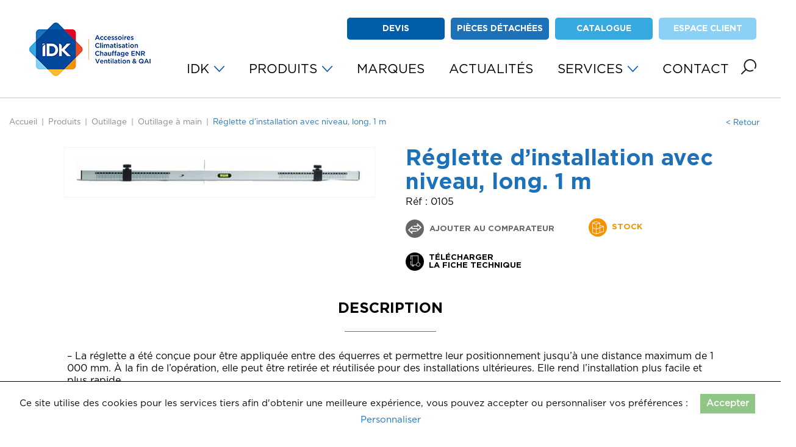

--- FILE ---
content_type: text/html; charset=UTF-8
request_url: https://idk.fr/produit/reglette-dinstallation-avec-niveau-long-1-m/
body_size: 16908
content:
<!DOCTYPE html>
<html class="no-js" lang="fr-FR">
	<head>
		<meta charset="UTF-8">
		<meta name="viewport" content="width=device-width, initial-scale=1.0" >
		<link rel="profile" href="https://gmpg.org/xfn/11">
		<meta name='robots' content='index, follow, max-image-preview:large, max-snippet:-1, max-video-preview:-1' />

<!-- Google Tag Manager for WordPress by gtm4wp.com -->
<script data-cfasync="false" data-pagespeed-no-defer>
	var gtm4wp_datalayer_name = "dataLayer";
	var dataLayer = dataLayer || [];
</script>
<!-- End Google Tag Manager for WordPress by gtm4wp.com -->
	<!-- This site is optimized with the Yoast SEO plugin v22.6 - https://yoast.com/wordpress/plugins/seo/ -->
	<title>Réglette d’installation avec niveau, long. 1 m - IDK</title>
	<link rel="canonical" href="https://idk.fr/produit/reglette-dinstallation-avec-niveau-long-1-m/" />
	<meta property="og:locale" content="fr_FR" />
	<meta property="og:type" content="article" />
	<meta property="og:title" content="Réglette d’installation avec niveau, long. 1 m - IDK" />
	<meta property="og:description" content="&#8211; La réglette a été conçue pour être appliquée entre des équerres et permettre leur positionnement jusqu’à une distance maximum de 1 000 mm. À la fin de l’opération, elle peut être retirée et réutilisée pour des installations ultérieures. Elle rend l’installation plus facile et plus rapide. &#8211; Idéale pour l&rsquo;installation des équerres en polyamide" />
	<meta property="og:url" content="https://idk.fr/produit/reglette-dinstallation-avec-niveau-long-1-m/" />
	<meta property="og:site_name" content="IDK" />
	<meta property="article:modified_time" content="2023-08-03T04:00:53+00:00" />
	<meta property="og:image" content="https://idk.fr/wp-content/uploads/2021/09/0105.jpg" />
	<meta property="og:image:width" content="900" />
	<meta property="og:image:height" content="78" />
	<meta property="og:image:type" content="image/jpeg" />
	<meta name="twitter:card" content="summary_large_image" />
	<meta name="twitter:label1" content="Durée de lecture estimée" />
	<meta name="twitter:data1" content="1 minute" />
	<script type="application/ld+json" class="yoast-schema-graph">{"@context":"https://schema.org","@graph":[{"@type":"WebPage","@id":"https://idk.fr/produit/reglette-dinstallation-avec-niveau-long-1-m/","url":"https://idk.fr/produit/reglette-dinstallation-avec-niveau-long-1-m/","name":"Réglette d’installation avec niveau, long. 1 m - IDK","isPartOf":{"@id":"https://idk.fr/#website"},"primaryImageOfPage":{"@id":"https://idk.fr/produit/reglette-dinstallation-avec-niveau-long-1-m/#primaryimage"},"image":{"@id":"https://idk.fr/produit/reglette-dinstallation-avec-niveau-long-1-m/#primaryimage"},"thumbnailUrl":"https://idk.fr/wp-content/uploads/2021/09/0105.jpg","datePublished":"2021-09-22T08:56:17+00:00","dateModified":"2023-08-03T04:00:53+00:00","breadcrumb":{"@id":"https://idk.fr/produit/reglette-dinstallation-avec-niveau-long-1-m/#breadcrumb"},"inLanguage":"fr-FR","potentialAction":[{"@type":"ReadAction","target":["https://idk.fr/produit/reglette-dinstallation-avec-niveau-long-1-m/"]}]},{"@type":"ImageObject","inLanguage":"fr-FR","@id":"https://idk.fr/produit/reglette-dinstallation-avec-niveau-long-1-m/#primaryimage","url":"https://idk.fr/wp-content/uploads/2021/09/0105.jpg","contentUrl":"https://idk.fr/wp-content/uploads/2021/09/0105.jpg","width":900,"height":78,"caption":"imported_photo"},{"@type":"BreadcrumbList","@id":"https://idk.fr/produit/reglette-dinstallation-avec-niveau-long-1-m/#breadcrumb","itemListElement":[{"@type":"ListItem","position":1,"name":"Home","item":"https://idk.fr/"},{"@type":"ListItem","position":2,"name":"Tous les produits","item":"https://idk.fr/tous-les-produits/"},{"@type":"ListItem","position":3,"name":"Réglette d’installation avec niveau, long. 1 m"}]},{"@type":"WebSite","@id":"https://idk.fr/#website","url":"https://idk.fr/","name":"IDK","description":"","publisher":{"@id":"https://idk.fr/#organization"},"potentialAction":[{"@type":"SearchAction","target":{"@type":"EntryPoint","urlTemplate":"https://idk.fr/?s={search_term_string}"},"query-input":"required name=search_term_string"}],"inLanguage":"fr-FR"},{"@type":"Organization","@id":"https://idk.fr/#organization","name":"IDK","url":"https://idk.fr/","logo":{"@type":"ImageObject","inLanguage":"fr-FR","@id":"https://idk.fr/#/schema/logo/image/","url":"https://idk.fr/wp-content/uploads/2023/06/cropped-logo-menu-site-web.png","contentUrl":"https://idk.fr/wp-content/uploads/2023/06/cropped-logo-menu-site-web.png","width":214,"height":111,"caption":"IDK"},"image":{"@id":"https://idk.fr/#/schema/logo/image/"},"sameAs":["https://www.linkedin.com/company/2200784/admin/"]}]}</script>
	<!-- / Yoast SEO plugin. -->


<link rel='dns-prefetch' href='//www.googletagmanager.com' />
<link rel='stylesheet' id='wp-block-library-css' href='https://idk.fr/wp-includes/css/dist/block-library/style.min.css?ver=1.6' type='text/css' media='all' />
<link rel='stylesheet' id='yith-ywraq-gutenberg-css' href='https://idk.fr/wp-content/plugins/yith-woocommerce-request-a-quote-premium/assets/css/ywraq-gutenberg.css?ver=1.6' type='text/css' media='all' />
<style id='classic-theme-styles-inline-css' type='text/css'>
/*! This file is auto-generated */
.wp-block-button__link{color:#fff;background-color:#32373c;border-radius:9999px;box-shadow:none;text-decoration:none;padding:calc(.667em + 2px) calc(1.333em + 2px);font-size:1.125em}.wp-block-file__button{background:#32373c;color:#fff;text-decoration:none}
</style>
<style id='global-styles-inline-css' type='text/css'>
body{--wp--preset--color--black: #000;--wp--preset--color--cyan-bluish-gray: #abb8c3;--wp--preset--color--white: #fff;--wp--preset--color--pale-pink: #f78da7;--wp--preset--color--vivid-red: #cf2e2e;--wp--preset--color--luminous-vivid-orange: #ff6900;--wp--preset--color--luminous-vivid-amber: #fcb900;--wp--preset--color--light-green-cyan: #7bdcb5;--wp--preset--color--vivid-green-cyan: #00d084;--wp--preset--color--pale-cyan-blue: #8ed1fc;--wp--preset--color--vivid-cyan-blue: #0693e3;--wp--preset--color--vivid-purple: #9b51e0;--wp--preset--color--blue-dark: #005daa;--wp--preset--color--blue: #1d71b8;--wp--preset--color--blue-light: #36a9e1;--wp--preset--color--blue-lighten: #8bd0f5;--wp--preset--color--red: #e40428;--wp--preset--color--orange: #f39200;--wp--preset--color--orange-dark: #e94e24;--wp--preset--color--dark-gray: #818181;--wp--preset--color--gray: #A8AAB9;--wp--preset--color--light-gray: #f5f5f5;--wp--preset--gradient--vivid-cyan-blue-to-vivid-purple: linear-gradient(135deg,rgba(6,147,227,1) 0%,rgb(155,81,224) 100%);--wp--preset--gradient--light-green-cyan-to-vivid-green-cyan: linear-gradient(135deg,rgb(122,220,180) 0%,rgb(0,208,130) 100%);--wp--preset--gradient--luminous-vivid-amber-to-luminous-vivid-orange: linear-gradient(135deg,rgba(252,185,0,1) 0%,rgba(255,105,0,1) 100%);--wp--preset--gradient--luminous-vivid-orange-to-vivid-red: linear-gradient(135deg,rgba(255,105,0,1) 0%,rgb(207,46,46) 100%);--wp--preset--gradient--very-light-gray-to-cyan-bluish-gray: linear-gradient(135deg,rgb(238,238,238) 0%,rgb(169,184,195) 100%);--wp--preset--gradient--cool-to-warm-spectrum: linear-gradient(135deg,rgb(74,234,220) 0%,rgb(151,120,209) 20%,rgb(207,42,186) 40%,rgb(238,44,130) 60%,rgb(251,105,98) 80%,rgb(254,248,76) 100%);--wp--preset--gradient--blush-light-purple: linear-gradient(135deg,rgb(255,206,236) 0%,rgb(152,150,240) 100%);--wp--preset--gradient--blush-bordeaux: linear-gradient(135deg,rgb(254,205,165) 0%,rgb(254,45,45) 50%,rgb(107,0,62) 100%);--wp--preset--gradient--luminous-dusk: linear-gradient(135deg,rgb(255,203,112) 0%,rgb(199,81,192) 50%,rgb(65,88,208) 100%);--wp--preset--gradient--pale-ocean: linear-gradient(135deg,rgb(255,245,203) 0%,rgb(182,227,212) 50%,rgb(51,167,181) 100%);--wp--preset--gradient--electric-grass: linear-gradient(135deg,rgb(202,248,128) 0%,rgb(113,206,126) 100%);--wp--preset--gradient--midnight: linear-gradient(135deg,rgb(2,3,129) 0%,rgb(40,116,252) 100%);--wp--preset--font-size--small: 12px;--wp--preset--font-size--medium: 20px;--wp--preset--font-size--large: 25px;--wp--preset--font-size--x-large: 42px;--wp--preset--font-size--regular: 16px;--wp--preset--font-size--larger: 30px;--wp--preset--spacing--20: 0.44rem;--wp--preset--spacing--30: 0.67rem;--wp--preset--spacing--40: 1rem;--wp--preset--spacing--50: 1.5rem;--wp--preset--spacing--60: 2.25rem;--wp--preset--spacing--70: 3.38rem;--wp--preset--spacing--80: 5.06rem;--wp--preset--shadow--natural: 6px 6px 9px rgba(0, 0, 0, 0.2);--wp--preset--shadow--deep: 12px 12px 50px rgba(0, 0, 0, 0.4);--wp--preset--shadow--sharp: 6px 6px 0px rgba(0, 0, 0, 0.2);--wp--preset--shadow--outlined: 6px 6px 0px -3px rgba(255, 255, 255, 1), 6px 6px rgba(0, 0, 0, 1);--wp--preset--shadow--crisp: 6px 6px 0px rgba(0, 0, 0, 1);}:where(.is-layout-flex){gap: 0.5em;}:where(.is-layout-grid){gap: 0.5em;}body .is-layout-flow > .alignleft{float: left;margin-inline-start: 0;margin-inline-end: 2em;}body .is-layout-flow > .alignright{float: right;margin-inline-start: 2em;margin-inline-end: 0;}body .is-layout-flow > .aligncenter{margin-left: auto !important;margin-right: auto !important;}body .is-layout-constrained > .alignleft{float: left;margin-inline-start: 0;margin-inline-end: 2em;}body .is-layout-constrained > .alignright{float: right;margin-inline-start: 2em;margin-inline-end: 0;}body .is-layout-constrained > .aligncenter{margin-left: auto !important;margin-right: auto !important;}body .is-layout-constrained > :where(:not(.alignleft):not(.alignright):not(.alignfull)){max-width: var(--wp--style--global--content-size);margin-left: auto !important;margin-right: auto !important;}body .is-layout-constrained > .alignwide{max-width: var(--wp--style--global--wide-size);}body .is-layout-flex{display: flex;}body .is-layout-flex{flex-wrap: wrap;align-items: center;}body .is-layout-flex > *{margin: 0;}body .is-layout-grid{display: grid;}body .is-layout-grid > *{margin: 0;}:where(.wp-block-columns.is-layout-flex){gap: 2em;}:where(.wp-block-columns.is-layout-grid){gap: 2em;}:where(.wp-block-post-template.is-layout-flex){gap: 1.25em;}:where(.wp-block-post-template.is-layout-grid){gap: 1.25em;}.has-black-color{color: var(--wp--preset--color--black) !important;}.has-cyan-bluish-gray-color{color: var(--wp--preset--color--cyan-bluish-gray) !important;}.has-white-color{color: var(--wp--preset--color--white) !important;}.has-pale-pink-color{color: var(--wp--preset--color--pale-pink) !important;}.has-vivid-red-color{color: var(--wp--preset--color--vivid-red) !important;}.has-luminous-vivid-orange-color{color: var(--wp--preset--color--luminous-vivid-orange) !important;}.has-luminous-vivid-amber-color{color: var(--wp--preset--color--luminous-vivid-amber) !important;}.has-light-green-cyan-color{color: var(--wp--preset--color--light-green-cyan) !important;}.has-vivid-green-cyan-color{color: var(--wp--preset--color--vivid-green-cyan) !important;}.has-pale-cyan-blue-color{color: var(--wp--preset--color--pale-cyan-blue) !important;}.has-vivid-cyan-blue-color{color: var(--wp--preset--color--vivid-cyan-blue) !important;}.has-vivid-purple-color{color: var(--wp--preset--color--vivid-purple) !important;}.has-black-background-color{background-color: var(--wp--preset--color--black) !important;}.has-cyan-bluish-gray-background-color{background-color: var(--wp--preset--color--cyan-bluish-gray) !important;}.has-white-background-color{background-color: var(--wp--preset--color--white) !important;}.has-pale-pink-background-color{background-color: var(--wp--preset--color--pale-pink) !important;}.has-vivid-red-background-color{background-color: var(--wp--preset--color--vivid-red) !important;}.has-luminous-vivid-orange-background-color{background-color: var(--wp--preset--color--luminous-vivid-orange) !important;}.has-luminous-vivid-amber-background-color{background-color: var(--wp--preset--color--luminous-vivid-amber) !important;}.has-light-green-cyan-background-color{background-color: var(--wp--preset--color--light-green-cyan) !important;}.has-vivid-green-cyan-background-color{background-color: var(--wp--preset--color--vivid-green-cyan) !important;}.has-pale-cyan-blue-background-color{background-color: var(--wp--preset--color--pale-cyan-blue) !important;}.has-vivid-cyan-blue-background-color{background-color: var(--wp--preset--color--vivid-cyan-blue) !important;}.has-vivid-purple-background-color{background-color: var(--wp--preset--color--vivid-purple) !important;}.has-black-border-color{border-color: var(--wp--preset--color--black) !important;}.has-cyan-bluish-gray-border-color{border-color: var(--wp--preset--color--cyan-bluish-gray) !important;}.has-white-border-color{border-color: var(--wp--preset--color--white) !important;}.has-pale-pink-border-color{border-color: var(--wp--preset--color--pale-pink) !important;}.has-vivid-red-border-color{border-color: var(--wp--preset--color--vivid-red) !important;}.has-luminous-vivid-orange-border-color{border-color: var(--wp--preset--color--luminous-vivid-orange) !important;}.has-luminous-vivid-amber-border-color{border-color: var(--wp--preset--color--luminous-vivid-amber) !important;}.has-light-green-cyan-border-color{border-color: var(--wp--preset--color--light-green-cyan) !important;}.has-vivid-green-cyan-border-color{border-color: var(--wp--preset--color--vivid-green-cyan) !important;}.has-pale-cyan-blue-border-color{border-color: var(--wp--preset--color--pale-cyan-blue) !important;}.has-vivid-cyan-blue-border-color{border-color: var(--wp--preset--color--vivid-cyan-blue) !important;}.has-vivid-purple-border-color{border-color: var(--wp--preset--color--vivid-purple) !important;}.has-vivid-cyan-blue-to-vivid-purple-gradient-background{background: var(--wp--preset--gradient--vivid-cyan-blue-to-vivid-purple) !important;}.has-light-green-cyan-to-vivid-green-cyan-gradient-background{background: var(--wp--preset--gradient--light-green-cyan-to-vivid-green-cyan) !important;}.has-luminous-vivid-amber-to-luminous-vivid-orange-gradient-background{background: var(--wp--preset--gradient--luminous-vivid-amber-to-luminous-vivid-orange) !important;}.has-luminous-vivid-orange-to-vivid-red-gradient-background{background: var(--wp--preset--gradient--luminous-vivid-orange-to-vivid-red) !important;}.has-very-light-gray-to-cyan-bluish-gray-gradient-background{background: var(--wp--preset--gradient--very-light-gray-to-cyan-bluish-gray) !important;}.has-cool-to-warm-spectrum-gradient-background{background: var(--wp--preset--gradient--cool-to-warm-spectrum) !important;}.has-blush-light-purple-gradient-background{background: var(--wp--preset--gradient--blush-light-purple) !important;}.has-blush-bordeaux-gradient-background{background: var(--wp--preset--gradient--blush-bordeaux) !important;}.has-luminous-dusk-gradient-background{background: var(--wp--preset--gradient--luminous-dusk) !important;}.has-pale-ocean-gradient-background{background: var(--wp--preset--gradient--pale-ocean) !important;}.has-electric-grass-gradient-background{background: var(--wp--preset--gradient--electric-grass) !important;}.has-midnight-gradient-background{background: var(--wp--preset--gradient--midnight) !important;}.has-small-font-size{font-size: var(--wp--preset--font-size--small) !important;}.has-medium-font-size{font-size: var(--wp--preset--font-size--medium) !important;}.has-large-font-size{font-size: var(--wp--preset--font-size--large) !important;}.has-x-large-font-size{font-size: var(--wp--preset--font-size--x-large) !important;}
.wp-block-navigation a:where(:not(.wp-element-button)){color: inherit;}
:where(.wp-block-post-template.is-layout-flex){gap: 1.25em;}:where(.wp-block-post-template.is-layout-grid){gap: 1.25em;}
:where(.wp-block-columns.is-layout-flex){gap: 2em;}:where(.wp-block-columns.is-layout-grid){gap: 2em;}
.wp-block-pullquote{font-size: 1.5em;line-height: 1.6;}
</style>
<link rel='stylesheet' id='contact-form-7-css' href='https://idk.fr/wp-content/plugins/contact-form-7/includes/css/styles.css?ver=1.6' type='text/css' media='all' />
<link rel='stylesheet' id='idk-stock-css' href='https://idk.fr/wp-content/plugins/idk-stock/public/css/idk-stock-public.css?ver=1.6' type='text/css' media='all' />
<link rel='stylesheet' id='mitsubishi-quote-css' href='https://idk.fr/wp-content/plugins/mitsubishi-quote/public/css/mitsubishi-quote-public.css?ver=1.6' type='text/css' media='all' />
<link rel='stylesheet' id='wcpf-plugin-style-css' href='https://idk.fr/wp-content/plugins/woocommerce-product-filters/assets/css/plugin.css?ver=1.6' type='text/css' media='all' />
<link rel='stylesheet' id='woocommerce-layout-css' href='https://idk.fr/wp-content/plugins/woocommerce/assets/css/woocommerce-layout.css?ver=1.6' type='text/css' media='all' />
<link rel='stylesheet' id='woocommerce-smallscreen-css' href='https://idk.fr/wp-content/plugins/woocommerce/assets/css/woocommerce-smallscreen.css?ver=1.6' type='text/css' media='only screen and (max-width: 768px)' />
<link rel='stylesheet' id='woocommerce-general-css' href='https://idk.fr/wp-content/plugins/woocommerce/assets/css/woocommerce.css?ver=1.6' type='text/css' media='all' />
<style id='woocommerce-inline-inline-css' type='text/css'>
.woocommerce form .form-row .required { visibility: visible; }
</style>
<link rel='stylesheet' id='dashicons-css' href='https://idk.fr/wp-includes/css/dashicons.min.css?ver=1.6' type='text/css' media='all' />
<style id='dashicons-inline-css' type='text/css'>
[data-font="Dashicons"]:before {font-family: 'Dashicons' !important;content: attr(data-icon) !important;speak: none !important;font-weight: normal !important;font-variant: normal !important;text-transform: none !important;line-height: 1 !important;font-style: normal !important;-webkit-font-smoothing: antialiased !important;-moz-osx-font-smoothing: grayscale !important;}
</style>
<link rel='stylesheet' id='wc_products_compare_style-css' href='https://idk.fr/wp-content/plugins/woocommerce-products-compare/assets/css/frontend.css?ver=1.6' type='text/css' media='all' />
<link rel='stylesheet' id='yith_ywraq_frontend-css' href='https://idk.fr/wp-content/plugins/yith-woocommerce-request-a-quote-premium/assets/css/ywraq-frontend.css?ver=1.6' type='text/css' media='all' />
<style id='yith_ywraq_frontend-inline-css' type='text/css'>
.woocommerce .add-request-quote-button.button, .woocommerce .add-request-quote-button-addons.button, .yith-wceop-ywraq-button-wrapper .add-request-quote-button.button, .yith-wceop-ywraq-button-wrapper .add-request-quote-button-addons.button{
    background-color: #0066b4!important;
    color: #fff!important;
}
.woocommerce .add-request-quote-button.button:hover,  .woocommerce .add-request-quote-button-addons.button:hover,.yith-wceop-ywraq-button-wrapper .add-request-quote-button.button:hover,  .yith-wceop-ywraq-button-wrapper .add-request-quote-button-addons.button:hover{
    background-color: #044a80!important;
    color: #fff!important;
}

#ywraq_checkout_quote.button{
	background: #0066b4;
    color: #ffffff;
    border: 1px solid #ffffff;
}

#ywraq_checkout_quote.button:hover{
	background: #044a80;
    color: #ffffff;
    border: 1px solid #ffffff;
}

.cart button.single_add_to_cart_button, .cart a.single_add_to_cart_button{
	                 display:none!important;
	                }
</style>
<link rel='stylesheet' id='bnbc-foundation-stylesheet-css' href='https://idk.fr/wp-content/themes/bnbc-foundation/css/style.css?ver=1.6' type='text/css' media='all' />
<link rel='stylesheet' id='sib-front-css-css' href='https://idk.fr/wp-content/plugins/mailin/css/mailin-front.css?ver=1.6' type='text/css' media='all' />
<script id="woocommerce-google-analytics-integration-gtag-js-after" type="text/javascript">
/* Google Analytics for WooCommerce (gtag.js) */
					window.dataLayer = window.dataLayer || [];
					function gtag(){dataLayer.push(arguments);}
					// Set up default consent state.
					for ( const mode of [{"analytics_storage":"denied","ad_storage":"denied","ad_user_data":"denied","ad_personalization":"denied","region":["AT","BE","BG","HR","CY","CZ","DK","EE","FI","FR","DE","GR","HU","IS","IE","IT","LV","LI","LT","LU","MT","NL","NO","PL","PT","RO","SK","SI","ES","SE","GB","CH"]}] || [] ) {
						gtag( "consent", "default", { "wait_for_update": 500, ...mode } );
					}
					gtag("js", new Date());
					gtag("set", "developer_id.dOGY3NW", true);
					gtag("config", "G-NQRF0HPG0B", {"track_404":true,"allow_google_signals":true,"logged_in":false,"linker":{"domains":[],"allow_incoming":false},"custom_map":{"dimension1":"logged_in"}});
</script>
<script type='text/javascript' src='https://www.googletagmanager.com/gtag/js?id=G-NQRF0HPG0B' id='google-tag-manager-js' data-wp-strategy='async'></script>
<script type='text/javascript' src='https://idk.fr/wp-includes/js/jquery/jquery.min.js?ver=1.6' id='jquery-core-js'></script>
<script type='text/javascript' src='https://idk.fr/wp-includes/js/jquery/jquery-migrate.min.js?ver=1.6' id='jquery-migrate-js'></script>
<script type='text/javascript' src='https://idk.fr/wp-content/plugins/idk-stock/public/js/idk-stock-public.js?ver=1.6' id='idk-stock-js'></script>
<script type='text/javascript' src='https://idk.fr/wp-content/plugins/mitsubishi-quote/public/js/mitsubishi-quote-public.js?ver=1.6' id='mitsubishi-quote-js'></script>
<script id="mitsubishi-quote-js-after" type="text/javascript">
const ajaxurl = "https://idk.fr/wp-admin/admin-ajax.php"
</script>
<script type='text/javascript' src='https://idk.fr/wp-content/plugins/woocommerce-product-filters/assets/js/polyfills.min.js?ver=1.6' id='wcpf-plugin-polyfills-script-js'></script>
<script type='text/javascript' src='https://idk.fr/wp-includes/js/jquery/ui/core.min.js?ver=1.6' id='jquery-ui-core-js'></script>
<script type='text/javascript' src='https://idk.fr/wp-includes/js/jquery/ui/mouse.min.js?ver=1.6' id='jquery-ui-mouse-js'></script>
<script type='text/javascript' src='https://idk.fr/wp-includes/js/jquery/ui/slider.min.js?ver=1.6' id='jquery-ui-slider-js'></script>
<script type='text/javascript' src='https://idk.fr/wp-content/plugins/woocommerce-product-filters/assets/js/front-vendor.min.js?ver=1.6' id='wcpf-plugin-vendor-script-js'></script>
<script type='text/javascript' src='https://idk.fr/wp-includes/js/underscore.min.js?ver=1.6' id='underscore-js'></script>
<script type='text/javascript' id='wp-util-js-extra'>
/* <![CDATA[ */
var _wpUtilSettings = {"ajax":{"url":"\/wp-admin\/admin-ajax.php"}};
/* ]]> */
</script>
<script type='text/javascript' src='https://idk.fr/wp-includes/js/wp-util.min.js?ver=1.6' id='wp-util-js'></script>
<script type='text/javascript' src='https://idk.fr/wp-content/plugins/woocommerce/assets/js/accounting/accounting.min.js?ver=1.6' id='accounting-js'></script>
<script type='text/javascript' id='wcpf-plugin-script-js-extra'>
/* <![CDATA[ */
var WCPFData = {"registerEntities":{"Project":{"id":"Project","class":"WooCommerce_Product_Filter_Plugin\\Entity","post_type":"wcpf_project","label":"Project","default_options":{"urlNavigation":"query","filteringStarts":"auto","urlNavigationOptions":[],"useComponents":["pagination","sorting","results-count","page-title","breadcrumb"],"paginationAjax":true,"sortingAjax":true,"productsContainerSelector":".products","paginationSelector":".woocommerce-pagination","resultCountSelector":".woocommerce-result-count","sortingSelector":".woocommerce-ordering","pageTitleSelector":".woocommerce-products-header__title","breadcrumbSelector":".woocommerce-breadcrumb","multipleContainersForProducts":true},"is_grouped":true,"editor_component_class":"WooCommerce_Product_Filter_Plugin\\Project\\Editor_Component","filter_component_class":"WooCommerce_Product_Filter_Plugin\\Project\\Filter_Component","variations":false},"BoxListField":{"id":"BoxListField","class":"WooCommerce_Product_Filter_Plugin\\Entity","post_type":"wcpf_item","label":"Box List","default_options":{"itemsSource":"attribute","itemsDisplay":"all","queryType":"or","itemsDisplayHierarchical":true,"displayHierarchicalCollapsed":false,"displayTitle":true,"displayToggleContent":true,"defaultToggleState":"show","cssClass":"","actionForEmptyOptions":"hide","displayProductCount":true,"productCountPolicy":"for-option-only","multiSelect":true,"boxSize":"45px"},"is_grouped":false,"editor_component_class":"WooCommerce_Product_Filter_Plugin\\Field\\Box_list\\Editor_Component","filter_component_class":"WooCommerce_Product_Filter_Plugin\\Field\\Box_List\\Filter_Component","variations":true},"CheckBoxListField":{"id":"CheckBoxListField","class":"WooCommerce_Product_Filter_Plugin\\Entity","post_type":"wcpf_item","label":"Checkbox","default_options":{"itemsSource":"attribute","itemsDisplay":"all","queryType":"or","itemsDisplayHierarchical":true,"displayHierarchicalCollapsed":false,"displayTitle":true,"displayToggleContent":true,"defaultToggleState":"show","cssClass":"","actionForEmptyOptions":"hide","displayProductCount":true,"productCountPolicy":"for-option-only","seeMoreOptionsBy":"scrollbar","heightOfVisibleContent":12},"is_grouped":false,"editor_component_class":"WooCommerce_Product_Filter_Plugin\\Field\\Check_Box_List\\Editor_Component","filter_component_class":"WooCommerce_Product_Filter_Plugin\\Field\\Check_Box_List\\Filter_Component","variations":true},"DropDownListField":{"id":"DropDownListField","class":"WooCommerce_Product_Filter_Plugin\\Entity","post_type":"wcpf_item","label":"Drop Down","default_options":{"itemsSource":"attribute","itemsDisplay":"all","queryType":"or","itemsDisplayHierarchical":true,"displayHierarchicalCollapsed":false,"displayTitle":true,"displayToggleContent":true,"defaultToggleState":"show","cssClass":"","actionForEmptyOptions":"hide","displayProductCount":true,"productCountPolicy":"for-option-only","titleItemReset":"Show all"},"is_grouped":false,"editor_component_class":"WooCommerce_Product_Filter_Plugin\\Field\\Drop_Down_List\\Editor_Component","filter_component_class":"WooCommerce_Product_Filter_Plugin\\Field\\Drop_Down_List\\Filter_Component","variations":true},"ButtonField":{"id":"ButtonField","class":"WooCommerce_Product_Filter_Plugin\\Entity","post_type":"wcpf_item","label":"Button","default_options":{"cssClass":"","action":"reset"},"is_grouped":false,"editor_component_class":"WooCommerce_Product_Filter_Plugin\\Field\\Button\\Editor_Component","filter_component_class":"WooCommerce_Product_Filter_Plugin\\Field\\Button\\Filter_Component","variations":true},"ColorListField":{"id":"ColorListField","class":"WooCommerce_Product_Filter_Plugin\\Entity","post_type":"wcpf_item","label":"Colors","default_options":{"itemsSource":"attribute","itemsDisplay":"all","queryType":"or","itemsDisplayHierarchical":true,"displayHierarchicalCollapsed":false,"displayTitle":true,"displayToggleContent":true,"defaultToggleState":"show","cssClass":"","actionForEmptyOptions":"hide","displayProductCount":true,"productCountPolicy":"for-option-only","optionKey":"colors"},"is_grouped":false,"editor_component_class":"WooCommerce_Product_Filter_Plugin\\Field\\Color_List\\Editor_Component","filter_component_class":"WooCommerce_Product_Filter_Plugin\\Field\\Color_List\\Filter_Component","variations":true},"RadioListField":{"id":"RadioListField","class":"WooCommerce_Product_Filter_Plugin\\Entity","post_type":"wcpf_item","label":"Radio","default_options":{"itemsSource":"attribute","itemsDisplay":"all","queryType":"or","itemsDisplayHierarchical":true,"displayHierarchicalCollapsed":false,"displayTitle":true,"displayToggleContent":true,"defaultToggleState":"show","cssClass":"","actionForEmptyOptions":"hide","displayProductCount":true,"productCountPolicy":"for-option-only","titleItemReset":"Show all","seeMoreOptionsBy":"scrollbar","heightOfVisibleContent":12},"is_grouped":false,"editor_component_class":"WooCommerce_Product_Filter_Plugin\\Field\\Radio_List\\Editor_Component","filter_component_class":"WooCommerce_Product_Filter_Plugin\\Field\\Radio_List\\Filter_Component","variations":true},"TextListField":{"id":"TextListField","class":"WooCommerce_Product_Filter_Plugin\\Entity","post_type":"wcpf_item","label":"Text List","default_options":{"itemsSource":"attribute","itemsDisplay":"all","queryType":"or","itemsDisplayHierarchical":true,"displayHierarchicalCollapsed":false,"displayTitle":true,"displayToggleContent":true,"defaultToggleState":"show","cssClass":"","actionForEmptyOptions":"hide","displayProductCount":true,"productCountPolicy":"for-option-only","multiSelect":true,"useInlineStyle":false},"is_grouped":false,"editor_component_class":"WooCommerce_Product_Filter_Plugin\\Field\\Text_List\\Editor_Component","filter_component_class":"WooCommerce_Product_Filter_Plugin\\Field\\Text_List\\Filter_Component","variations":true},"PriceSliderField":{"id":"PriceSliderField","class":"WooCommerce_Product_Filter_Plugin\\Entity","post_type":"wcpf_item","label":"Price slider","default_options":{"minPriceOptionKey":"min-price","maxPriceOptionKey":"max-price","optionKey":"price","optionKeyFormat":"dash","cssClass":"","displayMinMaxInput":true,"displayTitle":true,"displayToggleContent":true,"defaultToggleState":"show","displayPriceLabel":true},"is_grouped":false,"editor_component_class":"WooCommerce_Product_Filter_Plugin\\Field\\Price_Slider\\Editor_Component","filter_component_class":"WooCommerce_Product_Filter_Plugin\\Field\\Price_Slider\\Filter_Component","variations":false},"SimpleBoxLayout":{"id":"SimpleBoxLayout","class":"WooCommerce_Product_Filter_Plugin\\Entity","post_type":"wcpf_item","label":"Simple Box","default_options":{"displayToggleContent":true,"defaultToggleState":"show","cssClass":""},"is_grouped":true,"editor_component_class":"WooCommerce_Product_Filter_Plugin\\Layout\\Simple_Box\\Editor_Component","filter_component_class":"WooCommerce_Product_Filter_Plugin\\Layout\\Simple_Box\\Filter_Component","variations":false},"ColumnsLayout":{"id":"ColumnsLayout","class":"WooCommerce_Product_Filter_Plugin\\Entity","post_type":"wcpf_item","label":"Columns","default_options":{"columns":[{"entities":[],"options":{"width":"50%"}}]},"is_grouped":true,"editor_component_class":"WooCommerce_Product_Filter_Plugin\\Layout\\Columns\\Editor_Component","filter_component_class":"WooCommerce_Product_Filter_Plugin\\Layout\\Columns\\Filter_Component","variations":false}},"messages":{"selectNoMatchesFound":"Aucun r\u00e9sultat"},"selectors":{"productsContainer":".products","paginationContainer":".woocommerce-pagination","resultCount":".woocommerce-result-count","sorting":".woocommerce-ordering","pageTitle":".woocommerce-products-header__title","breadcrumb":".woocommerce-breadcrumb"},"pageUrl":"https:\/\/idk.fr\/produit\/reglette-dinstallation-avec-niveau-long-1-m\/","isPaged":"","scriptAfterProductsUpdate":"","scrollTop":"no","priceFormat":{"currencyFormatNumDecimals":0,"currencyFormatSymbol":"&euro;","currencyFormatDecimalSep":",","currencyFormatThousandSep":" ","currencyFormat":"%v%s"}};
/* ]]> */
</script>
<script type='text/javascript' src='https://idk.fr/wp-content/plugins/woocommerce-product-filters/assets/js/plugin.min.js?ver=1.6' id='wcpf-plugin-script-js'></script>
<script type='text/javascript' src='https://idk.fr/wp-content/plugins/woocommerce/assets/js/jquery-blockui/jquery.blockUI.min.js?ver=1.6' id='jquery-blockui-js' defer data-wp-strategy='defer'></script>
<script type='text/javascript' id='wc-add-to-cart-js-extra'>
/* <![CDATA[ */
var wc_add_to_cart_params = {"ajax_url":"\/wp-admin\/admin-ajax.php","wc_ajax_url":"\/?wc-ajax=%%endpoint%%","i18n_view_cart":"Voir le panier","cart_url":"https:\/\/idk.fr\/panier\/","is_cart":"","cart_redirect_after_add":"no"};
/* ]]> */
</script>
<script type='text/javascript' src='https://idk.fr/wp-content/plugins/woocommerce/assets/js/frontend/add-to-cart.min.js?ver=1.6' id='wc-add-to-cart-js' defer data-wp-strategy='defer'></script>
<script type='text/javascript' id='wc-single-product-js-extra'>
/* <![CDATA[ */
var wc_single_product_params = {"i18n_required_rating_text":"Veuillez s\u00e9lectionner une note","review_rating_required":"yes","flexslider":{"rtl":false,"animation":"slide","smoothHeight":true,"directionNav":false,"controlNav":"thumbnails","slideshow":false,"animationSpeed":500,"animationLoop":false,"allowOneSlide":false},"zoom_enabled":"","zoom_options":[],"photoswipe_enabled":"","photoswipe_options":{"shareEl":false,"closeOnScroll":false,"history":false,"hideAnimationDuration":0,"showAnimationDuration":0},"flexslider_enabled":""};
/* ]]> */
</script>
<script type='text/javascript' src='https://idk.fr/wp-content/plugins/woocommerce/assets/js/frontend/single-product.min.js?ver=1.6' id='wc-single-product-js' defer data-wp-strategy='defer'></script>
<script type='text/javascript' src='https://idk.fr/wp-content/plugins/woocommerce/assets/js/js-cookie/js.cookie.min.js?ver=1.6' id='js-cookie-js' defer data-wp-strategy='defer'></script>
<script type='text/javascript' id='woocommerce-js-extra'>
/* <![CDATA[ */
var woocommerce_params = {"ajax_url":"\/wp-admin\/admin-ajax.php","wc_ajax_url":"\/?wc-ajax=%%endpoint%%"};
/* ]]> */
</script>
<script type='text/javascript' src='https://idk.fr/wp-content/plugins/woocommerce/assets/js/frontend/woocommerce.min.js?ver=1.6' id='woocommerce-js' defer data-wp-strategy='defer'></script>
<script type='text/javascript' src='https://idk.fr/wp-content/plugins/woocommerce/assets/js/jquery-cookie/jquery.cookie.min.js?ver=1.6' id='jquery-cookie-js' data-wp-strategy='defer'></script>
<script type='text/javascript' id='sib-front-js-js-extra'>
/* <![CDATA[ */
var sibErrMsg = {"invalidMail":"Veuillez entrer une adresse e-mail valide.","requiredField":"Veuillez compl\u00e9ter les champs obligatoires.","invalidDateFormat":"Veuillez entrer une date valide.","invalidSMSFormat":"Veuillez entrer une num\u00e9ro de t\u00e9l\u00e9phone valide."};
var ajax_sib_front_object = {"ajax_url":"https:\/\/idk.fr\/wp-admin\/admin-ajax.php","ajax_nonce":"180f736c17","flag_url":"https:\/\/idk.fr\/wp-content\/plugins\/mailin\/img\/flags\/"};
/* ]]> */
</script>
<script type='text/javascript' src='https://idk.fr/wp-content/plugins/mailin/js/mailin-front.js?ver=1.6' id='sib-front-js-js'></script>
<link rel="https://api.w.org/" href="https://idk.fr/wp-json/" /><link rel="alternate" type="application/json" href="https://idk.fr/wp-json/wp/v2/product/28594" /><link rel='shortlink' href='https://idk.fr/?p=28594' />
<link rel="alternate" type="application/json+oembed" href="https://idk.fr/wp-json/oembed/1.0/embed?url=https%3A%2F%2Fidk.fr%2Fproduit%2Freglette-dinstallation-avec-niveau-long-1-m%2F" />
<link rel="alternate" type="text/xml+oembed" href="https://idk.fr/wp-json/oembed/1.0/embed?url=https%3A%2F%2Fidk.fr%2Fproduit%2Freglette-dinstallation-avec-niveau-long-1-m%2F&#038;format=xml" />

<!-- Google Tag Manager for WordPress by gtm4wp.com -->
<!-- GTM Container placement set to off -->
<script data-cfasync="false" data-pagespeed-no-defer type="text/javascript">
	var dataLayer_content = {"pagePostType":"product","pagePostType2":"single-product","pagePostAuthor":"QUEINNEC Marie"};
	dataLayer.push( dataLayer_content );
</script>
<script data-cfasync="false" data-pagespeed-no-defer type="text/javascript">
	console.warn && console.warn("[GTM4WP] Google Tag Manager container code placement set to OFF !!!");
	console.warn && console.warn("[GTM4WP] Data layer codes are active but GTM container must be loaded using custom coding !!!");
</script>
<!-- End Google Tag Manager for WordPress by gtm4wp.com -->	<noscript><style>.woocommerce-product-gallery{ opacity: 1 !important; }</style></noscript>
	<link rel="icon" href="https://idk.fr/wp-content/uploads/2020/07/cropped-favicon-32x32.png" sizes="32x32" />
<link rel="icon" href="https://idk.fr/wp-content/uploads/2020/07/cropped-favicon-192x192.png" sizes="192x192" />
<link rel="apple-touch-icon" href="https://idk.fr/wp-content/uploads/2020/07/cropped-favicon-180x180.png" />
<meta name="msapplication-TileImage" content="https://idk.fr/wp-content/uploads/2020/07/cropped-favicon-270x270.png" />
		<meta name="format-detection" content="telephone=no" />
	</head>

	<body class="product-template-default single single-product postid-28594 wp-custom-logo theme-bnbc-foundation woocommerce woocommerce-page woocommerce-no-js">
				<header id="header" role="banner">
			<div class="row">
				<div class="columns">
					<div id="header-widget"><div id="woocommerce_product_search-2" class="widget woocommerce widget_product_search"><form role="search" method="get" class="woocommerce-product-search" action="https://idk.fr/">
	<label class="screen-reader-text" for="woocommerce-product-search-field-0">Recherche pour :</label>
	<input type="search" id="woocommerce-product-search-field-0" class="search-field" placeholder="Recherche de produits&hellip;" value="" name="s" />
	<button type="submit" value="Recherche">Recherche</button>
	<input type="hidden" name="post_type" value="product" />
	<input type="hidden" name="orderby" value="sku" />
</form>
</div></div>  
					<div class="header-container">
						<div class="logo">
															<a href="https://idk.fr/" class="custom-logo-link" rel="home"><img width="214" height="111" src="https://idk.fr/wp-content/uploads/2023/06/cropped-logo-menu-site-web.png" class="custom-logo" alt="LOGO IDK MENU SITE WEB" decoding="async" /></a>													</div>
												<div class="header-right">
														<ul class="header-top-menu"><li id="menu-item-36816" class="menu-item menu-item-type-post_type menu-item-object-page menu-item-36816"><a href="https://idk.fr/devis/"><span class="bnbc-foundation-menu-title">Devis</span></a></li>
<li id="menu-item-19462" class="menu-item menu-item-type-post_type menu-item-object-page menu-item-19462"><a href="https://idk.fr/services/les-pieces-detachees/"><span class="bnbc-foundation-menu-title">Pièces détachées</span></a></li>
<li id="menu-item-198" class="menu-item menu-item-type-custom menu-item-object-custom menu-item-198"><a target="_blank" rel="noopener" href="https://idk.fr/wp-content/uploads/2025/05/catalogue-sans-prix-vdef-bd.pdf"><span class="bnbc-foundation-menu-title">Catalogue</span></a></li>
<li id="menu-item-10393" class="menu-item menu-item-type-custom menu-item-object-custom menu-item-10393"><a href="/espace-client/edit-account/"><span class="bnbc-foundation-menu-title">Espace client</span></a></li>
</ul>							<div class="header-menu">
								<nav id="nav">
									<ul><li id="menu-item-19498" class="menu-item menu-item-type-custom menu-item-object-custom menu-item-has-children menu-item-19498"><a href="#"><span class="bnbc-foundation-menu-title">IDK</span></a>
<ul class="sub-menu">
	<li id="menu-item-181" class="menu-item menu-item-type-post_type menu-item-object-page menu-item-181"><a href="https://idk.fr/idk/qui-sommes-nous/"><span class="bnbc-foundation-menu-title">Qui sommes-nous ?</span></a></li>
	<li id="menu-item-397" class="menu-item menu-item-type-post_type menu-item-object-page menu-item-397"><a href="https://idk.fr/nos-agences-3/"><span class="bnbc-foundation-menu-title">Nos agences</span></a></li>
	<li id="menu-item-398" class="menu-item menu-item-type-post_type menu-item-object-page menu-item-398"><a href="https://idk.fr/idk/nous-rejoindre/"><span class="bnbc-foundation-menu-title">Nous rejoindre</span></a></li>
</ul>
</li>
<li id="menu-item-402" class="menu-item menu-item-type-post_type menu-item-object-page menu-item-has-children menu-item-402"><a href="https://idk.fr/produits/"><span class="bnbc-foundation-menu-title">Produits</span></a>
<ul class="sub-menu">
	<li id="menu-item-35627" class="menu-item menu-item-type-taxonomy menu-item-object-product_cat menu-item-35627"><a href="https://idk.fr/produits/supportage-et-fixation/">Supportage et fixation</a></li>
	<li id="menu-item-35632" class="menu-item menu-item-type-taxonomy menu-item-object-product_cat menu-item-35632"><a href="https://idk.fr/produits/condensats/">Condensats</a></li>
	<li id="menu-item-35633" class="menu-item menu-item-type-taxonomy menu-item-object-product_cat menu-item-35633"><a href="https://idk.fr/produits/goulottes-et-cheminement/">Goulottes et cheminement</a></li>
	<li id="menu-item-35634" class="menu-item menu-item-type-taxonomy menu-item-object-product_cat menu-item-35634"><a href="https://idk.fr/produits/materiel-electrique/">Matériel électrique</a></li>
	<li id="menu-item-35635" class="menu-item menu-item-type-taxonomy menu-item-object-product_cat menu-item-35635"><a href="https://idk.fr/produits/cuivre/">Cuivre</a></li>
	<li id="menu-item-40055" class="menu-item menu-item-type-taxonomy menu-item-object-product_cat menu-item-40055"><a href="https://idk.fr/produits/fluide-et-entretien/">Fluide et Entretien</a></li>
	<li id="menu-item-35636" class="menu-item menu-item-type-taxonomy menu-item-object-product_cat current-product-ancestor current-menu-parent current-product-parent menu-item-35636"><a href="https://idk.fr/produits/outillage/">Outillage</a></li>
	<li id="menu-item-35703" class="menu-item menu-item-type-taxonomy menu-item-object-product_cat menu-item-35703"><a href="https://idk.fr/produits/mitsubishi-electric/">Mitsubishi Electric</a></li>
	<li id="menu-item-37475" class="menu-item menu-item-type-taxonomy menu-item-object-product_cat menu-item-37475"><a href="https://idk.fr/produits/panasonic/">Panasonic</a></li>
	<li id="menu-item-37699" class="menu-item menu-item-type-taxonomy menu-item-object-product_cat menu-item-37699"><a href="https://idk.fr/produits/ltb/">LTB</a></li>
	<li id="menu-item-40052" class="menu-item menu-item-type-taxonomy menu-item-object-product_cat menu-item-40052"><a href="https://idk.fr/produits/chauffage-enr-ecs-regulation/">Chauffage ENR, ECS, Régulation</a></li>
	<li id="menu-item-40050" class="menu-item menu-item-type-taxonomy menu-item-object-product_cat menu-item-40050"><a href="https://idk.fr/produits/ventilation/">Ventilation</a></li>
</ul>
</li>
<li id="menu-item-350" class="menu-item menu-item-type-post_type menu-item-object-page menu-item-350"><a href="https://idk.fr/marques/"><span class="bnbc-foundation-menu-title">Marques</span></a></li>
<li id="menu-item-190" class="menu-item menu-item-type-post_type menu-item-object-page menu-item-190"><a href="https://idk.fr/actualites/"><span class="bnbc-foundation-menu-title">Actualités</span></a></li>
<li id="menu-item-19499" class="menu-item menu-item-type-custom menu-item-object-custom menu-item-has-children menu-item-19499"><a href="#"><span class="bnbc-foundation-menu-title">Services</span></a>
<ul class="sub-menu">
	<li id="menu-item-192" class="menu-item menu-item-type-post_type menu-item-object-page menu-item-192"><a href="https://idk.fr/services/nos-prestations-techniques/"><span class="bnbc-foundation-menu-title">Nos prestations techniques</span></a></li>
	<li id="menu-item-35698" class="menu-item menu-item-type-post_type menu-item-object-page menu-item-35698"><a href="https://idk.fr/services/les-pieces-detachees/"><span class="bnbc-foundation-menu-title">Les pièces détachées</span></a></li>
	<li id="menu-item-443" class="menu-item menu-item-type-post_type menu-item-object-page menu-item-443"><a href="https://idk.fr/services/documentation-technique/"><span class="bnbc-foundation-menu-title">Documentation technique</span></a></li>
	<li id="menu-item-444" class="menu-item menu-item-type-post_type menu-item-object-page menu-item-444"><a href="https://idk.fr/services/le-controle-conformite/"><span class="bnbc-foundation-menu-title">Le contrôle conformité</span></a></li>
</ul>
</li>
<li id="menu-item-193" class="menu-item menu-item-type-post_type menu-item-object-page menu-item-193"><a href="https://idk.fr/contact/"><span class="bnbc-foundation-menu-title">Contact</span></a></li>
</ul>								</nav>
								<a href="#" class="search-link">
									<svg xmlns="http://www.w3.org/2000/svg" xmlns:xlink="http://www.w3.org/1999/xlink" width="25px" height="25px"><path fill-rule="evenodd"  fill="rgb(28, 28, 30)" d="M14.742,-0.006 C9.085,-0.006 4.482,4.597 4.482,10.254 C4.482,12.741 5.374,15.027 6.853,16.805 L0.276,23.335 C-0.107,23.714 -0.108,24.332 0.271,24.716 C0.462,24.908 0.713,25.005 0.965,25.005 C1.214,25.005 1.462,24.911 1.653,24.719 L8.239,18.181 C10.010,19.636 12.277,20.511 14.742,20.511 C16.503,20.511 18.240,20.059 19.766,19.199 C20.236,18.934 20.403,18.340 20.140,17.869 C19.874,17.397 19.279,17.231 18.808,17.498 C17.574,18.190 16.169,18.558 14.742,18.558 C10.163,18.558 6.438,14.833 6.438,10.254 C6.438,5.673 10.163,1.950 14.742,1.950 C19.323,1.950 23.049,5.673 23.049,10.254 C23.049,11.695 22.674,13.116 21.964,14.362 C21.697,14.830 21.860,15.427 22.328,15.692 C22.796,15.961 23.395,15.797 23.663,15.328 C24.541,13.790 25.005,12.035 25.005,10.254 C25.005,4.597 20.401,-0.006 14.742,-0.006 Z"/>
									</svg>
								</a>
							</div>
						</div>
						<div class="header-right-mobile">
							<a href="#" class="search-link">
								<svg xmlns="http://www.w3.org/2000/svg" xmlns:xlink="http://www.w3.org/1999/xlink" width="25px" height="25px"><path fill-rule="evenodd"  fill="rgb(28, 28, 30)" d="M14.742,-0.006 C9.085,-0.006 4.482,4.597 4.482,10.254 C4.482,12.741 5.374,15.027 6.853,16.805 L0.276,23.335 C-0.107,23.714 -0.108,24.332 0.271,24.716 C0.462,24.908 0.713,25.005 0.965,25.005 C1.214,25.005 1.462,24.911 1.653,24.719 L8.239,18.181 C10.010,19.636 12.277,20.511 14.742,20.511 C16.503,20.511 18.240,20.059 19.766,19.199 C20.236,18.934 20.403,18.340 20.140,17.869 C19.874,17.397 19.279,17.231 18.808,17.498 C17.574,18.190 16.169,18.558 14.742,18.558 C10.163,18.558 6.438,14.833 6.438,10.254 C6.438,5.673 10.163,1.950 14.742,1.950 C19.323,1.950 23.049,5.673 23.049,10.254 C23.049,11.695 22.674,13.116 21.964,14.362 C21.697,14.830 21.860,15.427 22.328,15.692 C22.796,15.961 23.395,15.797 23.663,15.328 C24.541,13.790 25.005,12.035 25.005,10.254 C25.005,4.597 20.401,-0.006 14.742,-0.006 Z"/>
								</svg>
							</a>
							<div id="mobile-menu">
								<span class="bar"></span>
								<span class="bar"></span>
								<span class="bar"></span>
							</div>
						</div>
					</div>
				</div>
			</div>
		</header>

	<div id="container" class="row collapse"><div class="columns" id="primary-container"><div id="primary" class="content-area"><main id="main" class="site-main" role="main"><div id="crumbs-container"><div class="row"><div class="columns"><ul id="crumbs"><li class="homepage"><a href="https://idk.fr">Accueil</a></li><li><a href="https://idk.fr/produits/">Produits</a></li><li><a href="https://idk.fr/produits/outillage/">Outillage</a></li><li><a href="https://idk.fr/produits/outillage/outillage-a-main/">Outillage à main</a></li><li>Réglette d’installation avec niveau, long. 1 m</li></ul><a id="back-link" href="javascript:history.back()">< Retour</a></div></div></div>
					
			<div class="woocommerce-notices-wrapper"></div><div id="product-28594" class="product type-product post-28594 status-publish first instock product_cat-outillage product_cat-outillage-a-main product_tag-equerres product_tag-reglette product_tag-supportage has-post-thumbnail shipping-taxable product-type-simple">

	<div class="woocommerce-product-gallery woocommerce-product-gallery--with-images woocommerce-product-gallery--columns-4 images" data-columns="4" style="opacity: 0; transition: opacity .25s ease-in-out;">
	<div class="woocommerce-product-gallery__wrapper">
		<div data-thumb="https://idk.fr/wp-content/uploads/2021/09/0105-360x31.jpg" data-thumb-alt="" class="woocommerce-product-gallery__image"><a href="https://idk.fr/wp-content/uploads/2021/09/0105.jpg"><img width="600" height="52" src="https://idk.fr/wp-content/uploads/2021/09/0105-600x52.jpg" class="wp-post-image" alt="" decoding="async" title="0105" data-caption="imported_photo" data-src="https://idk.fr/wp-content/uploads/2021/09/0105.jpg" data-large_image="https://idk.fr/wp-content/uploads/2021/09/0105.jpg" data-large_image_width="900" data-large_image_height="78" loading="lazy" srcset="https://idk.fr/wp-content/uploads/2021/09/0105-600x52.jpg 600w, https://idk.fr/wp-content/uploads/2021/09/0105-300x26.jpg 300w, https://idk.fr/wp-content/uploads/2021/09/0105-360x31.jpg 360w, https://idk.fr/wp-content/uploads/2021/09/0105-768x67.jpg 768w, https://idk.fr/wp-content/uploads/2021/09/0105.jpg 900w" sizes="(max-width: 600px) 100vw, 600px" /></a></div>	</div>
</div>

	<div class="summary entry-summary">
		<h1 class="product_title entry-title">
	Réglette d’installation avec niveau, long. 1 m</h1>
<div class="product-sku">Réf : 0105</div><p class="price"></p>
<p class="woocommerce-products-compare-compare-button"><label for="woocommerce-products-compare-checkbox-28594"><input type="checkbox" class="woocommerce-products-compare-checkbox" data-product-id="28594"  id="woocommerce-products-compare-checkbox-28594" />&nbsp;Ajouter au comparateur</label> <a href="https://idk.fr/products-compare" title="Comparer la page" class="woocommerce-products-compare-compare-link"><span class="dashicons dashicons-external"></span></a></p><div class="product_meta">

	
	
		<span class="sku_wrapper">UGS : <span class="sku">0105</span></span>

	
	<span class="posted_in">Catégories : <a href="https://idk.fr/produits/outillage/" rel="tag">Outillage</a>, <a href="https://idk.fr/produits/outillage/outillage-a-main/" rel="tag">Outillage à main</a></span>
	<span class="tagged_as">Étiquettes : <a href="https://idk.fr/tags/equerres/" rel="tag">équerres</a>, <a href="https://idk.fr/tags/reglette/" rel="tag">Réglette</a>, <a href="https://idk.fr/tags/supportage/" rel="tag">Supportage</a></span>
	
</div>
<div class="product-technical-sheet">
            <a href="https://idk.fr/espace-client/?message=technical" title="Télécharger la fiche technique" target="_self">
                <span class="icon"><svg width="17" height="18" viewBox="0 0 17 18" fill="none" xmlns="http://www.w3.org/2000/svg">
                <path d="M0.00361664 6.22062C0.00361664 4.48856 0.00361664 2.75299 0.00361664 1.02093C0.0470163 0.87659 0.0723327 0.725211 0.130199 0.587914C0.271248 0.271074 0.549729 0.109134 0.867993 0C4.83906 0 8.80651 0 12.7776 0C12.9584 0.119695 13.0018 0.285156 13.0018 0.492862C12.9982 4.05203 12.9982 7.61119 12.9982 11.1704C12.9982 11.2161 13.0018 11.2654 12.9982 11.3112C12.9873 11.4097 13.0344 11.4414 13.132 11.4555C15.0018 11.7372 16.2676 13.4305 15.9566 15.2365C15.7034 16.7115 14.4955 17.817 12.9548 17.9824C11.519 18.1373 10.0687 17.2889 9.51175 15.9617C9.45751 15.8314 9.39602 15.7892 9.25136 15.7892C7.98915 15.7962 6.72694 15.7927 5.46474 15.7927C5.40687 15.7927 5.34539 15.7927 5.26944 15.7927C5.26944 15.8737 5.26944 15.937 5.26944 16.0004C5.26944 16.5144 5.26582 17.0319 5.26944 17.5459C5.26944 17.7219 5.22966 17.8733 5.05606 17.9543C4.88608 18.0352 4.74503 17.9719 4.60759 17.8662C4.35443 17.6726 4.09765 17.4825 3.84087 17.2889C3.55515 17.5001 3.28752 17.7043 3.01266 17.9085C2.88608 18 2.74864 18.0176 2.60759 17.9437C2.47378 17.8733 2.41591 17.7606 2.41953 17.6092C2.42315 17.222 2.41953 16.8348 2.41953 16.451C2.41953 16.2363 2.41953 16.0215 2.41953 15.7892C2.32911 15.7892 2.2604 15.7892 2.18807 15.7892C1.78662 15.7857 1.38156 15.7997 0.980109 15.7751C0.528029 15.7469 0.169982 15.4336 0.0542495 15.0112C0.0325497 14.9267 0.0180832 14.8422 0 14.7577C0.00361664 12.9411 0.00361664 11.1246 0.00361664 9.31157C0.0144665 9.28692 0.0289331 9.25876 0.039783 9.23412C0.0976492 9.06162 0.249548 8.95248 0.415913 8.96656C0.585895 8.98065 0.726944 9.10738 0.75226 9.2834C0.76311 9.33973 0.759494 9.39958 0.759494 9.45943C0.759494 11.1739 0.759494 12.8919 0.759494 14.6063C0.759494 14.6697 0.755877 14.7366 0.76311 14.7999C0.78481 14.9513 0.878843 15.0675 1.02712 15.071C1.48644 15.0851 1.94937 15.0781 2.41591 15.0781C2.41591 10.2797 2.41591 5.50245 2.41591 0.707609C2.01085 0.707609 1.61302 0.707609 1.21881 0.707609C0.875226 0.707609 0.76311 0.813222 0.76311 1.14414C0.76311 2.79523 0.76311 4.44632 0.76311 6.0974C0.76311 6.17133 0.76311 6.2523 0.74141 6.32271C0.694394 6.48817 0.578662 6.57971 0.401447 6.58323C0.224231 6.58675 0.108499 6.49873 0.0470163 6.33679C0.0289331 6.29807 0.0144665 6.25582 0.00361664 6.22062ZM3.15009 15.064C5.19711 15.064 7.23327 15.064 9.26221 15.064C9.18264 14.1522 9.42857 13.346 10.0109 12.6454C10.5931 11.9484 11.3526 11.547 12.264 11.4309C12.264 7.85058 12.264 4.28438 12.264 0.71465C9.22242 0.71465 6.18807 0.71465 3.15009 0.71465C3.15009 5.49893 3.15009 10.2762 3.15009 15.064ZM9.98192 14.6873C9.96745 16.0814 11.1609 17.2678 12.5967 17.2854C14.0326 17.303 15.255 16.1518 15.2694 14.7683C15.2839 13.3037 14.1193 12.1314 12.6401 12.1209C11.1863 12.1103 9.99638 13.2615 9.98192 14.6873ZM4.53165 15.8068C4.06872 15.8068 3.61302 15.8068 3.16094 15.8068C3.16094 16.1729 3.16094 16.5285 3.16094 16.9052C3.26944 16.8242 3.35986 16.7573 3.45027 16.6904C3.81193 16.4158 3.87703 16.4193 4.24593 16.6939C4.33273 16.7608 4.42315 16.8242 4.53165 16.9016C4.53165 16.525 4.53165 16.1835 4.53165 15.8068Z" fill="white"/>
                </svg>
                </span>
                <span>
                    Télécharger<br>la fiche technique
                </span>
            </a>    
        </div><div class="idk-stock-product-link"><a class="idk-stock-product-link-container" href="https://idk.fr/espace-client/?message=stock"><span class="icon"></span><span>Stock</span></span></a></div>	</div>

	<div style="width: 100%"><div class="product-content"><div class="product-description"><div class="product-description-title">Description</div><p>&#8211; La réglette a été conçue pour être appliquée entre des équerres et permettre leur positionnement jusqu’à une distance maximum de 1 000 mm. À la fin de l’opération, elle peut être retirée et réutilisée pour des installations ultérieures. Elle rend l’installation plus facile et plus rapide.<br />
&#8211; Idéale pour l&rsquo;installation des équerres en polyamide</p>
</div><table class="product-attributes"><tr><td>Catégories</td><td>Climaticien</td></tr><tr><td>Longueurs (m)</td><td>1</td></tr></table><div class="complementary-products-container"><div class="complementary-products-title">Produits complémentaires</div><ul class="complementary-products"><li class="product type-product post-28592 status-publish instock product_cat-support-mural product_cat-supportage-et-fixation product_tag-equerres product_tag-support-mural product_tag-supportage has-post-thumbnail shipping-taxable product-type-simple">
	<a href="https://idk.fr/produit/jeu-dequerres-520-charge-max-90-kg/" class="woocommerce-LoopProduct-link woocommerce-loop-product__link"><img width="300" height="272" src="https://idk.fr/wp-content/uploads/2021/09/0102-0103-300x272.jpg" class="attachment-woocommerce_thumbnail size-woocommerce_thumbnail" alt="" decoding="async" fetchpriority="high" srcset="https://idk.fr/wp-content/uploads/2021/09/0102-0103-300x272.jpg 300w, https://idk.fr/wp-content/uploads/2021/09/0102-0103-600x543.jpg 600w, https://idk.fr/wp-content/uploads/2021/09/0102-0103-360x326.jpg 360w, https://idk.fr/wp-content/uploads/2021/09/0102-0103-768x695.jpg 768w, https://idk.fr/wp-content/uploads/2021/09/0102-0103.jpg 773w" sizes="(max-width: 300px) 100vw, 300px" /><div class="product-separator"></div><h2 class="woocommerce-loop-product__title">Jeu d’équerres 520, charge max. 90 kg</h2>
</a><div class="product-infos"><div class="product-categories">Supportage et fixation</div><div class="product-sku">Réf : 0103</div></div><div class="yith-ywraq-add-to-quote">
                <div class="yith-ywraq-add-button show" data-product_id="10182">
                    <a href="https://idk.fr/espace-client/?message=quote" class="add-request-quote-custom-button" title="Ajouter à ma sélection">
                        Ajouter à ma sélection
                    </a>
                </div>
            </div><p class="woocommerce-products-compare-compare-button"><label for="woocommerce-products-compare-checkbox-28592"><input type="checkbox" class="woocommerce-products-compare-checkbox" data-product-id="28592"  id="woocommerce-products-compare-checkbox-28592" />&nbsp;Ajouter au comparateur</label> <a href="https://idk.fr/products-compare" title="Comparer la page" class="woocommerce-products-compare-compare-link"><span class="dashicons dashicons-external"></span></a></p><div class="idk-stock-product-link"><a class="idk-stock-product-link-container" href="https://idk.fr/espace-client/?message=stock"><span class="icon"></span><span>Stock</span></span></a></div></li>
<li class="product type-product post-28591 status-publish instock product_cat-support-mural product_cat-supportage-et-fixation product_tag-equerres product_tag-support-mural product_tag-supportage has-post-thumbnail shipping-taxable product-type-simple">
	<a href="https://idk.fr/produit/jeu-dequerres-450-charge-max-110-kg/" class="woocommerce-LoopProduct-link woocommerce-loop-product__link"><img width="300" height="272" src="https://idk.fr/wp-content/uploads/2021/09/0102-0103-300x272.jpg" class="attachment-woocommerce_thumbnail size-woocommerce_thumbnail" alt="" decoding="async" srcset="https://idk.fr/wp-content/uploads/2021/09/0102-0103-300x272.jpg 300w, https://idk.fr/wp-content/uploads/2021/09/0102-0103-600x543.jpg 600w, https://idk.fr/wp-content/uploads/2021/09/0102-0103-360x326.jpg 360w, https://idk.fr/wp-content/uploads/2021/09/0102-0103-768x695.jpg 768w, https://idk.fr/wp-content/uploads/2021/09/0102-0103.jpg 773w" sizes="(max-width: 300px) 100vw, 300px" /><div class="product-separator"></div><h2 class="woocommerce-loop-product__title">Jeu d’équerres 450, charge max. 110 kg</h2>
</a><div class="product-infos"><div class="product-categories">Supportage et fixation</div><div class="product-sku">Réf : 0102</div></div><div class="yith-ywraq-add-to-quote">
                <div class="yith-ywraq-add-button show" data-product_id="10182">
                    <a href="https://idk.fr/espace-client/?message=quote" class="add-request-quote-custom-button" title="Ajouter à ma sélection">
                        Ajouter à ma sélection
                    </a>
                </div>
            </div><p class="woocommerce-products-compare-compare-button"><label for="woocommerce-products-compare-checkbox-28591"><input type="checkbox" class="woocommerce-products-compare-checkbox" data-product-id="28591"  id="woocommerce-products-compare-checkbox-28591" />&nbsp;Ajouter au comparateur</label> <a href="https://idk.fr/products-compare" title="Comparer la page" class="woocommerce-products-compare-compare-link"><span class="dashicons dashicons-external"></span></a></p><div class="idk-stock-product-link"><a class="idk-stock-product-link-container" href="https://idk.fr/espace-client/?message=stock"><span class="icon"></span><span>Stock</span></span></a></div></li>
</ul></div></div></div></div>


		
	</main></div></div>
	<div class="columns shrink" id="sidebar-container">
<div id="sidebar" class="widget-area" role="complementary">
	<!-- woocommerce-product-filters: 4800 --></div>
</div></div>
<footer id="footer" role="contentinfo">
	<div class="row">
		<div class="columns">
			<div class="contact-container">
				<div class="contact-container-title">Restons en contact</div>				
				<div class="newsletter">
					Newsletter
					<a href="https://idk.fr/inscription-a-la-newsletter/" class="button black">S’inscrire</a>
					<ul><li id="menu-item-284" class="menu-item menu-item-type-custom menu-item-object-custom menu-item-has-icon menu-item-has-icon-img menu-item-284"><a target="_blank" rel="noopener" href="https://www.linkedin.com/company/idk-climatisation/?originalSubdomain=fr"><img src="https://idk.fr/wp-content/uploads/2020/07/linkedin.png" alt="Linkedin" /></a></li>
</ul>				</div>
			</div>
		</div>
	</div>
	<div class="row">
										<div class="columns medium-3 small-12">
			<h3>IDK</h3>
<p><a href="https://idk.fr/idk/qui-sommes-nous/">Qui sommes-nous ?</a><br />
<a href="https://idk.fr/nos-agences/">Nos agences</a><br />
<a href="https://idk.fr/nous-rejoindre/">Rejoignez-nous</a></p>
		</div>
				<div class="columns medium-3 small-12">
			<h3><a href="/Produits">Produits</a></h3>
<h3><a href="/marques">Marques</a></h3>
		</div>
				<div class="columns medium-3 small-12">
			<h3>Services</h3>
<p><a href="https://idk.fr/services/nos-prestations-techniques/">Nos prestations techniques</a><br />
<a href="https://idk.fr/services/les-pieces-detachees/">Les pièces détachées</a><br />
<a href="https://idk.fr/services/documentation-technique/">Documentation technique</a><br />
<a href="https://idk.fr/services/le-controle-conformite/">Le contrôle conformité</a></p>
		</div>
				<div class="columns medium-3 small-12">
			<h3><a href="https://idk.fr/actualites/">Actualités</a></h3>
<h3>Documentation</h3>
<p><a href="https://idk.fr/brochures/">Brochures</a><br />
<a href="https://idk.fr/services/documentation-technique/">Documentation technique</a><br />
<a href="https://idk.fr/mentions-legales/">Mentions légales</a><br />
<a href="https://idk.fr/wp-content/uploads/2025/01/idk-conditions-generales-de-vente-2025-2.pdf">CGV</a></p>
<h3><a href="https://idk.fr/presse/communiques-de-presse/">Presse</a></h3>
		</div>
					</div>
	<div class="row">
		<div class="columns">
			<div class="copyright">
				<p>©2026 <a href="https://idk.fr/">IDK</a></p>
				<ul class="footer-menu"><li id="menu-item-277" class="menu-item menu-item-type-post_type menu-item-object-page menu-item-277"><a href="https://idk.fr/mentions-legales/"><span class="bnbc-foundation-menu-title">Mentions légales</span></a></li>
<li id="menu-item-35823" class="menu-item menu-item-type-post_type menu-item-object-page menu-item-35823"><a href="https://idk.fr/credits/"><span class="bnbc-foundation-menu-title">Crédits</span></a></li>
<li id="menu-item-273" class="menu-item menu-item-type-post_type menu-item-object-page menu-item-privacy-policy menu-item-273"><a rel="privacy-policy" href="https://idk.fr/politique-de-confidentialite/"><span class="bnbc-foundation-menu-title">Politique de protection des données personnelles</span></a></li>
<li id="menu-item-36800" class="cookies-link menu-item menu-item-type-custom menu-item-object-custom menu-item-36800"><a href="#"><span class="bnbc-foundation-menu-title">Gérer les cookies</span></a></li>
<li id="menu-item-274" class="menu-item menu-item-type-post_type menu-item-object-page menu-item-274"><a href="https://idk.fr/contact/"><span class="bnbc-foundation-menu-title">Contact</span></a></li>
</ul>			</div>
		</div>
	</div>
		<div id="footer-sidebar">
		<div class="row collapse">
			<div class="columns">
			<div id="compared_products-2" class="widget woocommerce woocommerce-products-compare-widget"><h3 class="widget-title">Afficher le comparateur</h3><div class="widget-content"><div class="widget-inner"><p class="no-products">Ajoutez quelques produits à comparer.</p>
<a href="https://idk.fr/products-compare" title="Compare Products" class="button woocommerce-products-compare-widget-compare-button">Comparer</a>
</div></div></div>  
			</div>
		</div>
	</div>
	</footer>



	<script type='text/javascript'>
		(function () {
			var c = document.body.className;
			c = c.replace(/woocommerce-no-js/, 'woocommerce-js');
			document.body.className = c;
		})();
	</script>
	<script type='text/javascript' src='https://idk.fr/wp-includes/js/dist/vendor/wp-polyfill-inert.min.js?ver=1.6' id='wp-polyfill-inert-js'></script>
<script type='text/javascript' src='https://idk.fr/wp-includes/js/dist/vendor/regenerator-runtime.min.js?ver=1.6' id='regenerator-runtime-js'></script>
<script type='text/javascript' src='https://idk.fr/wp-includes/js/dist/vendor/wp-polyfill.min.js?ver=1.6' id='wp-polyfill-js'></script>
<script type='text/javascript' src='https://idk.fr/wp-includes/js/dist/hooks.min.js?ver=1.6' id='wp-hooks-js'></script>
<script type='text/javascript' src='https://idk.fr/wp-includes/js/dist/i18n.min.js?ver=1.6' id='wp-i18n-js'></script>
<script id="wp-i18n-js-after" type="text/javascript">
wp.i18n.setLocaleData( { 'text direction\u0004ltr': [ 'ltr' ] } );
</script>
<script type='text/javascript' src='https://idk.fr/wp-content/plugins/woocommerce-google-analytics-integration/assets/js/build/main.js?ver=1.6' id='woocommerce-google-analytics-integration-js'></script>
<script type='text/javascript' src='https://idk.fr/wp-content/plugins/contact-form-7/includes/swv/js/index.js?ver=1.6' id='swv-js'></script>
<script type='text/javascript' id='contact-form-7-js-extra'>
/* <![CDATA[ */
var wpcf7 = {"api":{"root":"https:\/\/idk.fr\/wp-json\/","namespace":"contact-form-7\/v1"}};
/* ]]> */
</script>
<script type='text/javascript' id='contact-form-7-js-translations'>
( function( domain, translations ) {
	var localeData = translations.locale_data[ domain ] || translations.locale_data.messages;
	localeData[""].domain = domain;
	wp.i18n.setLocaleData( localeData, domain );
} )( "contact-form-7", {"translation-revision-date":"2024-10-17 17:27:10+0000","generator":"GlotPress\/4.0.1","domain":"messages","locale_data":{"messages":{"":{"domain":"messages","plural-forms":"nplurals=2; plural=n > 1;","lang":"fr"},"This contact form is placed in the wrong place.":["Ce formulaire de contact est plac\u00e9 dans un mauvais endroit."],"Error:":["Erreur\u00a0:"]}},"comment":{"reference":"includes\/js\/index.js"}} );
</script>
<script type='text/javascript' src='https://idk.fr/wp-content/plugins/contact-form-7/includes/js/index.js?ver=1.6' id='contact-form-7-js'></script>
<script type='text/javascript' src='https://idk.fr/wp-content/plugins/woocommerce/assets/js/sourcebuster/sourcebuster.min.js?ver=1.6' id='sourcebuster-js-js'></script>
<script type='text/javascript' id='wc-order-attribution-js-extra'>
/* <![CDATA[ */
var wc_order_attribution = {"params":{"lifetime":1.0e-5,"session":30,"ajaxurl":"https:\/\/idk.fr\/wp-admin\/admin-ajax.php","prefix":"wc_order_attribution_","allowTracking":true},"fields":{"source_type":"current.typ","referrer":"current_add.rf","utm_campaign":"current.cmp","utm_source":"current.src","utm_medium":"current.mdm","utm_content":"current.cnt","utm_id":"current.id","utm_term":"current.trm","session_entry":"current_add.ep","session_start_time":"current_add.fd","session_pages":"session.pgs","session_count":"udata.vst","user_agent":"udata.uag"}};
/* ]]> */
</script>
<script type='text/javascript' src='https://idk.fr/wp-content/plugins/woocommerce/assets/js/frontend/order-attribution.min.js?ver=1.6' id='wc-order-attribution-js'></script>
<script type='text/javascript' id='wc_products_compare_script-js-extra'>
/* <![CDATA[ */
var wc_products_compare_local = {"ajaxurl":"https:\/\/idk.fr\/wp-admin\/admin-ajax.php","ajaxAddProductNonce":"e3f69e7ae4","noCookies":"D\u00e9sol\u00e9, vous devez avoir des cookies activ\u00e9s dans votre navigateur pour utiliser la fonctionnalit\u00e9 comparer les produits","cookieName":"wc_products_compare_products","cookieExpiry":"7","maxProducts":"5","maxAlert":"D\u00e9sol\u00e9, un maximum de 5 produits peuvent \u00eatre compar\u00e9s \u00e0 la fois.","noProducts":"<p>D\u00e9sol\u00e9, vous n\u2019avez pas de produits \u00e0 comparer.<\/p>\n<p class=\"return-to-shop\">\n<a href=\"https:\/\/idk.fr\/tous-les-produits\/\" title=\"Retour \u00e0 la boutique.\" class=\"button wc-backward\">Retourner \u00e0 la boutique<\/a>\n<\/p>\n","moreProducts":"Veuillez ajouter au moins 2 produits pour comparer.","widgetNoProducts":"Ajoutez quelques produits \u00e0 comparer.","widgetRemoveProducts":"Tout supprimer"};
/* ]]> */
</script>
<script type='text/javascript' src='https://idk.fr/wp-content/plugins/woocommerce-products-compare/assets/js/frontend.min.js?ver=1.6' id='wc_products_compare_script-js'></script>
<script type='text/javascript' id='yith_ywraq_frontend-js-extra'>
/* <![CDATA[ */
var ywraq_frontend = {"ajaxurl":"\/?wc-ajax=%%endpoint%%","current_lang":"","no_product_in_list":"<p class=\"ywraq_list_empty_message\">Votre liste est vide, ajoutez des produits \u00e0 la liste pour envoyer une demande<p><p class=\"return-to-shop\"><a class=\"button wc-backward\" href=\"https:\/\/idk.fr\/boutique\/\">Retour aux produits<\/a><\/p>","block_loader":"https:\/\/idk.fr\/wp-content\/plugins\/yith-woocommerce-request-a-quote-premium\/assets\/images\/ajax-loader.gif","go_to_the_list":"no","rqa_url":"https:\/\/idk.fr\/espace-client\/demande-de-devis\/","current_user_id":"","hide_price":"0","allow_out_of_stock":"","allow_only_on_out_of_stock":"","select_quantity":"D\u00e9finissez au moins la quantit\u00e9 d'un produit","i18n_choose_a_variation":"Veuillez s\u00e9lectionner certaines options de produit avant d'ajouter ce produit \u00e0 votre bon de commande.","i18n_out_of_stock":"Cette variation est en rupture de stock, veuillez en s\u00e9lectionner une autre.","raq_table_refresh_check":"1","auto_update_cart_on_quantity_change":"1","enable_ajax_loading":"0","widget_classes":".widget_ywraq_list_quote, .widget_ywraq_mini_list_quote","show_form_with_empty_list":"0","mini_list_widget_popup":"1"};
/* ]]> */
</script>
<script type='text/javascript' src='https://idk.fr/wp-content/plugins/yith-woocommerce-request-a-quote-premium/assets/js/frontend.min.js?ver=1.6' id='yith_ywraq_frontend-js'></script>
<script type='text/javascript' src='https://idk.fr/wp-content/uploads/minified1.6.js?ver=1.6' id='bnbc-foundation-javascripts-js'></script>
<script id="woocommerce-google-analytics-integration-data-js-after" type="text/javascript">
window.ga4w = { data: {"cart":{"items":[],"coupons":[],"totals":{"currency_code":"EUR","total_price":0,"currency_minor_unit":2}},"product":{"id":28594,"name":"R\u00e9glette d\u2019installation avec niveau, long. 1 m","categories":[{"name":"Outillage"},{"name":"Outillage \u00e0 main"}],"prices":{"price":0,"currency_minor_unit":2},"extensions":{"woocommerce_google_analytics_integration":{"identifier":"28594"}}},"products":[{"id":28592,"name":"Jeu d\u2019\u00e9querres 520, charge max. 90 kg","categories":[{"name":"Supportage et fixation"},{"name":"Support mural"}],"prices":{"price":0,"currency_minor_unit":2},"extensions":{"woocommerce_google_analytics_integration":{"identifier":"28592"}}},{"id":28591,"name":"Jeu d\u2019\u00e9querres 450, charge max. 110 kg","categories":[{"name":"Supportage et fixation"},{"name":"Support mural"}],"prices":{"price":0,"currency_minor_unit":2},"extensions":{"woocommerce_google_analytics_integration":{"identifier":"28591"}}}],"events":["view_item_list","view_item"]}, settings: {"tracker_function_name":"gtag","events":["purchase","add_to_cart","remove_from_cart","view_item_list","select_content","view_item","begin_checkout"],"identifier":"product_id"} }; document.dispatchEvent(new Event("ga4w:ready"));
</script>

<script type="text/javascript">
	var bnbc_rgpd_analytics_label = "Google Analytics";
	var bnbc_rgpd_youtube_label   = "YouTube";
	var bnbc_rgpd_vimeo_label     = "Vimeo";

	BnbcRgpd.CookieConsent.init({
		services: [
			{
				name: 'analytics',
				cookies: ['_ga', '_gat', '_gid', '__utma', '__utmb', '__utmc', '__utmt', '__utmz'],
				//init: false,
				gtagid: 'G-YXEBDXFJ4G',
				label: bnbc_rgpd_analytics_label,
				link: '',
				website: 'https://policies.google.com/privacy?hl=fr&gl=fr'
			},
			{
				name: 'youtube',
				label: bnbc_rgpd_youtube_label,
				link: '',
				website: 'https://policies.google.com/privacy?hl=fr&gl=fr'
			},
			/*
			{
				name: 'vimeo',
				label: bnbc_rgpd_vimeo_label,
				link: '',
				website: 'https://vimeo.com/privacy'
			},
			*/
		],
		messages: {
			bnbc_rgpd_popup_title          : "Gérer vos préférences pour les cookies",
			bnbc_rgpd_popup_text           : "Certaines fonctionnalités de ce site (partage de contenus sur les réseaux sociaux, lecture directe de vidéos) s’appuient sur des services proposés par des sites tiers. Ces fonctionnalités déposent des cookies permettant notamment à ces sites de tracer votre navigation. Ces cookies ne sont déposés que si vous donnez votre accord. Vous pouvez vous informer sur la nature des cookies déposés, les accepter ou les refuser soit globalement pour l’ensemble du site et l’ensemble des services, soit service par service.",
			bnbc_rgpd_all_settings_text    : "Préférences pour tous les services",
			bnbc_rgpd_do_not_track_message : "Le signal « Ne pas suivre » de votre navigateur est activé. Nous avons donc désactivé pour vous tous les cookies et services externes sur ce site. Pour obtenir une meilleure expérience, vous pouvez définir vos préférences :",
			bnbc_rgpd_banner_message       : "Ce site utilise des cookies pour les services tiers afin d'obtenir une meilleure expérience, vous pouvez accepter ou personnaliser vos préférences :",
			bnbc_rgpd_deny_button          : "Refuser",
			bnbc_rgpd_validate_button      : "Valider",
			bnbc_rgpd_accept_button        : "Accepter",
			bnbc_rgpd_customize_button     : "Personnaliser",
			bnbc_rgpd_learn_more           : "En savoir plus",
			bnbc_rgpd_website              : "Site officiel",
			bnbc_rgpd_close_label          : "Fermer"
		}
	});

	// Lien vers la popup RGPD
	var links = document.getElementsByClassName('cookies-link');
	for (var i = 0; i < links.length; i++) {
	    links[i].href='javascript:BnbcRgpd.CookieConsent.showPopup()';
	 	var a = links[i].getElementsByTagName('a');
		if(a.length){
			a[0].href='javascript:BnbcRgpd.CookieConsent.showPopup()';
		}
	}
</script>

</body>
</html>


--- FILE ---
content_type: text/css
request_url: https://idk.fr/wp-content/plugins/idk-stock/public/css/idk-stock-public.css?ver=1.6
body_size: 31
content:
/**
 * All of the CSS for your public-facing functionality should be
 * included in this file.
 */

.product-stock-container {
    display: flex;
}

.product-stock-container-item {
    max-width: 240px;
    margin-right: 20px;
}

@media screen and (max-width: 820px) {
    .product-stock-container {
        flex-wrap: wrap;
    }  
    .product-stock-container-item {
        max-width: 100%;
        width: 100%;
        margin-right: 0;
        display: flex;
        justify-content: center;
    }  
    .product-stock-container-data {
        width: 100%;
    }
} 

.product-stock-container-item .complementary-products {
    margin-top: 0;
}

.product-stock-container-item .complementary-products .type-product {
    margin-left: 0;
    margin-right: 0;     
}
@media screen and (max-width: 1023px) {
    .product-stock-container-item .complementary-products .type-product {
        max-width: 100%;
        min-width: 100%;
    }    
} 

.product-stock-container-item .complementary-products .type-product .yith-ywraq-add-to-quote {
    display: none;
}

.product-stock-container-item .complementary-products .type-product .idk-stock-product-link {
    display: none;
}

--- FILE ---
content_type: application/javascript
request_url: https://idk.fr/wp-content/plugins/idk-stock/public/js/idk-stock-public.js?ver=1.6
body_size: 96
content:
/*
(function ($) {
    'use strict';

    $(function () {
        if ($('body').hasClass('single-product')) {

     
            let id = $('#main > .type-product').attr('id').replace('product-', '');
            $.ajax({
                type: "POST",
                url: ajaxurl,
                data: {
                    'action': 'idk_stock_get_all',
                    'id': id 
                },
                error: function (jqXHR, textStatus) {
                    alert("Invalid server response. Code " + textStatus);
                },
                success: function (response) {
                    
                },
                dataType: 'json'
            });

            
            $('body').on('change', '#idk-stock-select-warehouse', function () {
                let selected = $(this).find('option:selected');
                if (selected.val()) {
                    $('#idk-stock-select-warehouse-container').text(`${selected.data('stock')} en stock.`);
                }
                else {
                    $('#idk-stock-select-warehouse-container').text('');
                }
                
            });        
        }
    });
})(jQuery);
*/
